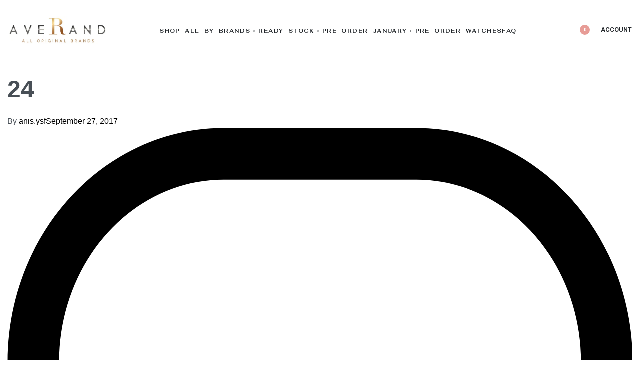

--- FILE ---
content_type: text/css; charset=utf-8
request_url: https://www.averand.com/wp-content/uploads/elementor/css/post-61841.css?ver=1766469197
body_size: 716
content:
.elementor-61841 .elementor-element.elementor-element-206f112b > .elementor-container{min-height:120px;}.elementor-61841 .elementor-element.elementor-element-1175ac7f > .elementor-widget-wrap > .elementor-widget:not(.elementor-widget__width-auto):not(.elementor-widget__width-initial):not(:last-child):not(.elementor-absolute){margin-bottom:12px;}.elementor-61841 .elementor-element.elementor-element-4d150cfe .rey-siteLogo img, .elementor-61841 .elementor-element.elementor-element-4d150cfe .rey-siteLogo .custom-logo{width:202px;height:55px;max-width:98%;max-height:89px;}.elementor-61841 .elementor-element.elementor-element-4d150cfe{width:auto;max-width:auto;align-self:center;}.elementor-61841 .elementor-element.elementor-element-208ab1e8{--header-nav-x-spacing:0.6rem;width:auto;max-width:auto;align-self:center;}.elementor-61841 .elementor-element.elementor-element-208ab1e8 .rey-mainMenu--desktop > .menu-item > a{font-family:"Fahkwang", Sans-serif;font-size:11px;font-weight:700;text-transform:uppercase;line-height:15px;letter-spacing:1.4px;word-spacing:5px;}.elementor-61841 .elementor-element.elementor-element-208ab1e8 .rey-mainNavigation-mobileBtn{--hbg-bars-width:20px;--hbg-bars-thick:2px;--hbg-bars-distance:4px;--hbg-bars-roundness:2px;}.elementor-61841 .elementor-element.elementor-element-208ab1e8 > .elementor-widget-container{margin:0px 0px 0px 52px;}.elementor-61841 .elementor-element.elementor-element-38c64d02{width:auto;max-width:auto;align-self:center;}.elementor-61841 .elementor-element.elementor-element-25871c15 .rey-headerCart .rey-headerIcon-counter{display:inline-flex;}.elementor-61841 .elementor-element.elementor-element-25871c15 > .elementor-widget-container{margin:0px 0px 0px 20px;}.elementor-61841 .elementor-element.elementor-element-25871c15{width:auto;max-width:auto;align-self:center;}.elementor-61841 .elementor-element.elementor-element-1268745f .rey-headerIcon-btnText{font-family:"Roboto", Sans-serif;}.elementor-61841 .elementor-element.elementor-element-1268745f > .elementor-widget-container{margin:0px 0px 0px 20px;}.elementor-61841 .elementor-element.elementor-element-1268745f{width:auto;max-width:auto;align-self:center;}@media(max-width:1024px){.elementor-61841 .elementor-element.elementor-element-208ab1e8 > .elementor-widget-container{margin:0px 20px 0px 10px;}.elementor-61841 .elementor-element.elementor-element-208ab1e8{order:-1;}}@media(max-width:767px){.elementor-61841 .elementor-element.elementor-element-206f112b > .elementor-container{max-width:575px;min-height:75px;}.elementor-61841 .elementor-element.elementor-element-206f112b{padding:0px 0px 0px 0px;}.elementor-61841 .elementor-element.elementor-element-1175ac7f{width:96%;}.elementor-61841 .elementor-element.elementor-element-1175ac7f > .elementor-widget-wrap > .elementor-widget:not(.elementor-widget__width-auto):not(.elementor-widget__width-initial):not(:last-child):not(.elementor-absolute){margin-bottom:21px;}.elementor-61841 .elementor-element.elementor-element-1175ac7f > .elementor-column-wrap{min-height:45px;}.elementor-61841 .elementor-element.elementor-element-1175ac7f > .elementor-widget-wrap{min-height:45px;}.elementor-61841 .elementor-element.elementor-element-1175ac7f > .elementor-element-populated{margin:0px 0px 0px 0px;--e-column-margin-right:0px;--e-column-margin-left:0px;}.elementor-61841 .elementor-element.elementor-element-4d150cfe .rey-siteLogo img, .elementor-61841 .elementor-element.elementor-element-4d150cfe .rey-siteLogo .custom-logo{width:126px;height:32px;}.elementor-61841 .elementor-element.elementor-element-208ab1e8 > .elementor-widget-container{margin:0px 10px 0px 08px;}.elementor-61841 .elementor-element.elementor-element-208ab1e8{order:-1;}}

--- FILE ---
content_type: text/css; charset=utf-8
request_url: https://www.averand.com/wp-content/uploads/elementor/css/post-61847.css?ver=1735428089
body_size: 1585
content:
.elementor-61847 .elementor-element.elementor-element-7a213804:not(.elementor-motion-effects-element-type-background), .elementor-61847 .elementor-element.elementor-element-7a213804 > .elementor-motion-effects-container > .elementor-motion-effects-layer{background-color:#7A9A8F;}.elementor-61847 .elementor-element.elementor-element-7a213804{transition:background 0.3s, border 0.3s, border-radius 0.3s, box-shadow 0.3s;color:#ffffff;padding:100px 15px 100px 15px;}.elementor-61847 .elementor-element.elementor-element-7a213804 > .elementor-background-overlay{transition:background 0.3s, border-radius 0.3s, opacity 0.3s;}.elementor-61847 .elementor-element.elementor-element-7a213804 .elementor-heading-title{color:rgba(255,255,255,0.5);}.elementor-61847 .elementor-element.elementor-element-7a213804 a{color:#ffffff;}.elementor-61847 .elementor-element.elementor-element-7a213804 a:hover{color:rgba(255,255,255,0.84);}.elementor-61847 .elementor-element.elementor-element-737ef848 > .elementor-widget-wrap > .elementor-widget:not(.elementor-widget__width-auto):not(.elementor-widget__width-initial):not(:last-child):not(.elementor-absolute){margin-bottom:0px;}.elementor-61847 .elementor-element.elementor-element-a026577 .elementor-heading-title{color:#F1F4F4;font-family:"Anybody", Sans-serif;font-size:22px;font-weight:600;}.elementor-61847 .elementor-element.elementor-element-a026577 > .elementor-widget-container{margin:0px 0px 40px 0px;}.elementor-61847 .elementor-element.elementor-element-a026577{width:var( --container-widget-width, 98.734% );max-width:98.734%;--container-widget-width:98.734%;--container-widget-flex-grow:0;}.elementor-61847 .elementor-element.elementor-element-a026577.elementor-element{--flex-grow:0;--flex-shrink:0;}.elementor-61847 .elementor-element.elementor-element-c0f35d4 .elementor-heading-title{color:#F1F4F4;font-family:"Anybody", Sans-serif;font-size:16px;font-weight:400;}.elementor-61847 .elementor-element.elementor-element-c0f35d4 > .elementor-widget-container{margin:0px 0px 40px 0px;}.elementor-61847 .elementor-element.elementor-element-161085d9 .elementor-heading-title{color:#F1F4F4;font-family:"Anybody", Sans-serif;font-size:22px;font-weight:600;}.elementor-61847 .elementor-element.elementor-element-161085d9 > .elementor-widget-container{margin:0px 0px 40px 0px;}.elementor-61847 .elementor-element.elementor-element-4d66858e{--grid-template-columns:repeat(0, auto);--grid-column-gap:20px;--grid-row-gap:0px;width:var( --container-widget-width, 94.726% );max-width:94.726%;--container-widget-width:94.726%;--container-widget-flex-grow:0;}.elementor-61847 .elementor-element.elementor-element-4d66858e .elementor-social-icon{background-color:rgba(255,255,255,0);--icon-padding:0em;}.elementor-61847 .elementor-element.elementor-element-4d66858e > .elementor-widget-container{margin:0px 0px 60px 0px;}.elementor-61847 .elementor-element.elementor-element-4d66858e.elementor-element{--flex-grow:0;--flex-shrink:0;}.elementor-61847 .elementor-element.elementor-element-e116092{--spacer-size:50px;}.elementor-61847 .elementor-element.elementor-element-7af6b17 .elementor-heading-title{color:#F1F4F4;font-family:"Anybody", Sans-serif;font-size:22px;font-weight:600;}.elementor-61847 .elementor-element.elementor-element-7af6b17 > .elementor-widget-container{margin:0px 0px 40px 0px;}.elementor-61847 .elementor-element.elementor-element-6e3dd8b5.reyEl-menu--vertical .reyEl-menu-nav{--menu-cols:1;}.elementor-61847 .elementor-element.elementor-element-6e3dd8b5{--distance:0.2em;}.elementor-61847 .elementor-element.elementor-element-6e3dd8b5 .reyEl-menu-nav .menu-item > a{font-family:"Anybody", Sans-serif;font-size:14px;letter-spacing:0.2px;word-spacing:0px;}.elementor-61847 .elementor-element.elementor-element-6e3dd8b5.elementor-element{--flex-grow:0;--flex-shrink:0;}.elementor-61847 .elementor-element.elementor-element-56d8d9c8 > .elementor-widget-wrap > .elementor-widget:not(.elementor-widget__width-auto):not(.elementor-widget__width-initial):not(:last-child):not(.elementor-absolute){margin-bottom:0px;}.elementor-61847 .elementor-element.elementor-element-303bf70 .elementor-heading-title{color:#F1F4F6;font-family:"Anybody", Sans-serif;font-size:22px;font-weight:600;-webkit-text-stroke-color:#000;stroke:#000;text-shadow:0px 0px 10px rgba(0,0,0,0.3);}.elementor-61847 .elementor-element.elementor-element-303bf70 > .elementor-widget-container{margin:0px 0px 40px 0px;}.elementor-61847 .elementor-element.elementor-element-7b798d95 .elementor-button-content-wrapper{flex-direction:row;}.elementor-61847 .elementor-element.elementor-element-7b798d95 .elementor-button{font-size:28px;background-color:#C4DAC72E;}.elementor-61847 .elementor-element.elementor-element-7b798d95 > .elementor-widget-container{margin:0px 0px 60px 0px;}.elementor-61847 .elementor-element.elementor-element-50e3f7b3 .elementor-heading-title{color:#FAFBFC;font-family:"Anybody", Sans-serif;font-size:23px;font-weight:600;}.elementor-61847 .elementor-element.elementor-element-50e3f7b3 > .elementor-widget-container{margin:0px 0px 40px 0px;}.elementor-61847 .elementor-element.elementor-element-d2489a8 .jet-form-builder__label{text-align:left;}.elementor-61847 .elementor-element.elementor-element-d2489a8 .jet-form-builder__desc{text-align:left;}.elementor-61847 .elementor-element.elementor-element-d2489a8 .jet-form-builder__fields-group{gap:0.7em 0.7em;}.elementor-61847 .elementor-element.elementor-element-d2489a8 .jet-form-builder__field-wrap.checkradio-wrap span{gap:8px;}.elementor-61847 .elementor-element.elementor-element-d2489a8 .jet-form-builder__field:not(.checkradio-field):not(.range-field):not(.jet-form-builder-repeater):not(.wysiwyg-field){color:#FFFFFF;}.elementor-61847 .elementor-element.elementor-element-d2489a8 .jet-form-builder ::-webkit-input-placeholder{color:#FFFFFF;}.elementor-61847 .elementor-element.elementor-element-d2489a8 .jet-form-builder ::-ms-input-placeholder{color:#FFFFFF;}.elementor-61847 .elementor-element.elementor-element-d2489a8 .jet-form-builder ::-moz-placeholder{color:#FFFFFF;}.elementor-61847 .elementor-element.elementor-element-d2489a8 .jet-form-builder :-moz-placeholder{color:#FFFFFF;}.elementor-61847 .elementor-element.elementor-element-d2489a8 .jet-form-builder input{color-scheme:normal;}.elementor-61847 .elementor-element.elementor-element-d2489a8 .jet-form-builder-repeater__row-remove{align-self:flex-start;}.elementor-61847 .elementor-element.elementor-element-d2489a8 .jet-form-builder__action-button{color:#FFFFFF;transition:all 0.3s;font-weight:500;padding:0px 15px 0px 15px;}.elementor-61847 .elementor-element.elementor-element-d2489a8 .jet-form-builder__next-page-wrap{text-align:left;}.elementor-61847 .elementor-element.elementor-element-d2489a8 .jet-form-builder-message--success{text-align:center;}.elementor-61847 .elementor-element.elementor-element-d2489a8 .jet-form-builder-message--error{text-align:center;}.elementor-61847 .elementor-element.elementor-element-4ec7af00{color:rgba(255,255,255,0.66);font-family:"Anek Gujarati", Sans-serif;font-size:14px;letter-spacing:0.5px;}.elementor-61847 .elementor-element.elementor-element-4ec7af00 p:last-of-type{margin-bottom:0;}.elementor-61847 .elementor-element.elementor-element-4ec7af00 > .elementor-widget-container{margin:0px 100px 0px 0px;}.elementor-61847 .elementor-element.elementor-element-a3ad8d0{--spacer-size:50px;}.elementor-61847 .elementor-element.elementor-element-1bc26c25{color:#FFFFFF;font-family:"Abhaya Libre", Sans-serif;font-size:14px;}.elementor-61847 .elementor-element.elementor-element-1bc26c25 p:last-of-type{margin-bottom:0;}@media(max-width:1024px){.elementor-61847 .elementor-element.elementor-element-6e3dd8b5{--distance:17px;width:var( --container-widget-width, 161.693px );max-width:161.693px;--container-widget-width:161.693px;--container-widget-flex-grow:0;}.elementor-61847 .elementor-element.elementor-element-56d8d9c8 > .elementor-element-populated{margin:50px 0px 0px 0px;--e-column-margin-right:0px;--e-column-margin-left:0px;}.elementor-61847 .elementor-element.elementor-element-303bf70{text-align:center;}.elementor-61847 .elementor-element.elementor-element-50e3f7b3{text-align:center;}}@media(min-width:768px){.elementor-61847 .elementor-element.elementor-element-737ef848{width:33%;}.elementor-61847 .elementor-element.elementor-element-20a07485{width:26%;}.elementor-61847 .elementor-element.elementor-element-56d8d9c8{width:40%;}}@media(max-width:1024px) and (min-width:768px){.elementor-61847 .elementor-element.elementor-element-737ef848{width:50%;}.elementor-61847 .elementor-element.elementor-element-56d8d9c8{width:86%;}}@media(max-width:767px){.elementor-61847 .elementor-element.elementor-element-7a213804{padding:50px 15px 50px 15px;}.elementor-61847 .elementor-element.elementor-element-a026577 .elementor-heading-title{font-size:17px;}.elementor-61847 .elementor-element.elementor-element-c0f35d4 .elementor-heading-title{font-size:14px;}.elementor-61847 .elementor-element.elementor-element-161085d9 .elementor-heading-title{font-size:17px;}.elementor-61847 .elementor-element.elementor-element-303bf70 .elementor-heading-title{font-size:17px;}.elementor-61847 .elementor-element.elementor-element-7b798d95 .elementor-button{font-size:22px;}.elementor-61847 .elementor-element.elementor-element-50e3f7b3 .elementor-heading-title{font-size:17px;}.elementor-61847 .elementor-element.elementor-element-1bc26c25{text-align:center;}}/* Start custom CSS for jet-form-builder-form, class: .elementor-element-d2489a8 */.elementor-61847 .elementor-element.elementor-element-d2489a8 {
    background-color: rgba(255,255,255,0.1);
}

.elementor-61847 .elementor-element.elementor-element-d2489a8 .newsletter-row &gt; :first-child {
    flex: 1;
}

.elementor-61847 .elementor-element.elementor-element-d2489a8 .newsletter-row &gt; :first-child input {
    background-color: inherit;
    border: unset;
    border-radius: unset;
}/* End custom CSS */